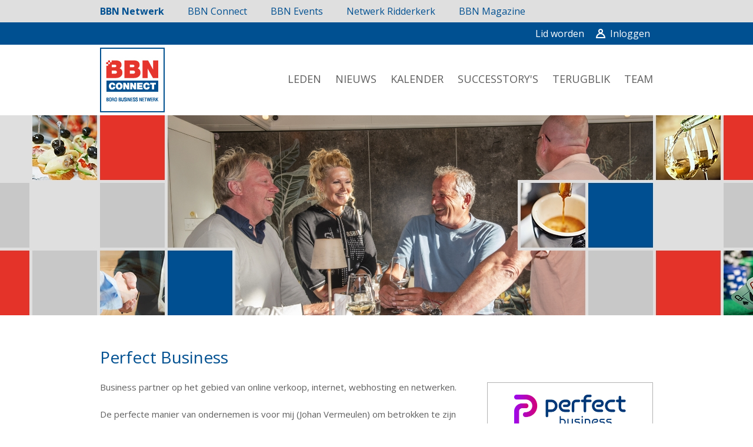

--- FILE ---
content_type: text/html; charset=UTF-8
request_url: https://www.bbnconnect.nl/lid.php?id=502
body_size: 1652
content:
<!doctype html>
<html>
<head>
<title>Perfect Business - BBN Connect</title>
<meta http-equiv="Content-Type" content="text/html; charset=utf-8" />
<meta name="viewport" content="width=device-width, initial-scale=1.0" />
<meta property="og:title" content="BBN Connect lid: Perfect Business" />
<meta property="og:description" content="Business partner op het gebied van online verkoop, internet, webhosting en netwerken. De perfecte manier van ondernemen is voor mij (Johan Vermeulen) om betrokken te zijn bij meerdere bedrijven. Door ..." />
<meta property="og:image" content="https://www.bbnconnect.nl/logos/sm1748470508.jpg" />
<link href="https://fonts.googleapis.com/css?family=Open+Sans:400,400i,600,600i,700,700i" rel="stylesheet">
<link href="/css/style.css" rel="stylesheet" type="text/css" />
<script type="text/javascript" src="/scripts/jquery-3.3.1.min.js"></script>
<link href="scripts/fotorama/fotorama.css" rel="stylesheet" type="text/css" />
<script src="scripts/fotorama/fotorama.js"></script><link rel="apple-touch-icon" sizes="180x180" href="/favicons/apple-touch-icon.png">
<link rel="icon" type="image/png" sizes="32x32" href="/favicons/favicon-32x32.png">
<link rel="icon" type="image/png" sizes="16x16" href="/favicons/favicon-16x16.png">
<link rel="manifest" href="/favicons/site.webmanifest">
<link rel="mask-icon" href="/favicons/safari-pinned-tab.svg" color="#2a448b">
<link rel="shortcut icon" href="/favicons/favicon.ico">
<meta name="msapplication-TileColor" content="#ffffff">
<meta name="msapplication-config" content="/favicons/browserconfig.xml">
<meta name="theme-color" content="#ffffff">
<script async src="https://www.googletagmanager.com/gtag/js?id=UA-2910329-27"></script>
<script>
  window.dataLayer = window.dataLayer || [];
  function gtag(){dataLayer.push(arguments);}
  gtag('js', new Date());

  gtag('config', 'UA-2910329-27');
</script></head>

<body>
<div class="netwerk-balk"><div class="head-tekst">
<a href="/bbnnetwerk.php">BBN Netwerk</a>
<a href="https://www.bbnconnect.nl">BBN Connect</a>
<a href="https://www.bbnevents.nl">BBN Events</a>
<a href="https://www.netwerkridderkerk.nl">Netwerk Ridderkerk</a>
<a href="https://www.bbnmagazine.nl">BBN Magazine</a>
</div></div> 
<div id="balkTop">
  <div class="loginmenu">
        <a href="/lidworden.php">Lid worden</a><a href="/inloggen.php"><img src="/images/login-icon_16px.png" class="loginimage" />Inloggen</a>
      </div>	
</div>
<div id="header">
  <a href="/"><img src="/images/logo-bbnconnect.jpg" class="logo" /></a>
  <a href="#"><img src="/images/menu_mob.png" id="menuButton" class="menuButton" /></a>
  <div id="menu">
    <a href="/leden.php">leden</a>
    <a href="/nieuws.php">nieuws</a>
    <a href="/kalender.php">kalender</a>
    <a href="/successtorys.php">successtory's</a>
    <a href="/terugblik.php">terugblik</a>
    <a href="/team.php">team</a>
	 <a href="/bbnnetwerk.php">bbn netwerk</a>
  </div>
  <div class="clear"></div>
</div>
<div class="headerfoto" style="background-image: url(/images/header5.jpg);"></div>
<div class="content">
	<div class="tekst-halfbreed">
		<div class="heading-leden">Perfect Business</div>
		<div><p>Business partner op het gebied van online verkoop, internet, webhosting en netwerken.<br /><br />De perfecte manier van ondernemen is voor mij (Johan Vermeulen) om betrokken te zijn bij meerdere bedrijven. Door mijn achtergrond als internet ondernemer heb ik veel kennis op het gebied van online verkoop, internet en webhosting. Deze kennis en ervaring zet ik in voor verschillende bedrijven &eacute;n het BBN Netwerk.<br /><br />Ik ben onder andere partner of (mede-)eigenaar van:</p><ul><li>Kabelpro</li><li>Perfect webhosting</li><li>Bold Online</li><li>BBN Connect</li><li>Yes Products</li><li>TopVacaturebank</li></ul><p>Heb jij een goed idee voor een samenwerking of wil je meer weten over wat ik doe? Neem dan gerust contact met mij op.</p></div>
		<div class="button-rood-login"><a href="inloggen.php">LOGIN VOOR MEER INFORMATIE</a></div>		<div class="clear"></div>
	</div>
	<div class="sidebar">
        <div class="bedrijf-sidebar-single"><img class="ledenlogo" src="logos/1748470508.jpg" style="max-width: 190px; max-height: 53px" /></div>		<div class="clear"></div>
        <div class="button-rood-login-mobiel"><a href="inloggen.php">LOGIN VOOR MEER INFORMATIE</a></div>	</div>
	<div class="clear"></div>
</div>
<div class="footer">
	<div class="footer-content">
		<div class="footer-1-basis">
			<div class="footer-1">
				<div class="footerheading">Partners</div>
				<a href="https://www.boroadvies.nl" target="_blank"><img src="/images/Boro-logo.png" class="footer-image"/></a>
				<a href="http://www.perfectbusiness.nl" target="_blank"><img src="/images/perfect-business.png" class="footer-image-2"/></a>
			</div>
		</div>
		<div class="footer-2-basis">
			<div class="footer-2">
				<div class="footerheading">Contact</div>
			  <div class="footertekst"><strong>Boro Brandl</strong><br><a href="mailto:info@boroadvies.nl">info@boroadvies.nl</a><br><br>
				<strong>Johan Vermeulen</strong><br><a href="mailto:johan@perfectbusiness.nl">johan@perfectbusiness.nl</a><br><br>
				<strong>Caroline Bakker</strong><br><a href="mailto:info@bbnconnect.nl">info@bbnconnect.nl</a></div>
			</div>
		</div>
		<div class="footer-3-basis">
			<div class="footer-3">
				<div class="footerheading">Volg ons</div>
				<a href="https://www.linkedin.com/company/bbn-connect" target="_blank"><img src="/images/linkedin-footer.jpg" class="footer-social"/></a><a href="https://www.facebook.com/bbnconnect/" target="_blank"><img src="/images/facebook-footer.jpg" class="footer-social"/></a><a href="https://www.instagram.com/bbnconnect/" target="_blank"><img src="/images/instagram-footer.jpg" class="footer-social"/></a><a href="https://www.youtube.com/channel/UCfY1TlD5RFRr7WHvqRDnLcA/" target="_blank"><img src="/images/youtube-footer.jpg" class="footer-social"/></a><br><br>
				<div class="footerheading">Nieuwsbrief</div>
				<div class="button-footer"><a href="/aanmelden-nieuwsbrief.php">AANMELDEN</a></div>
			</div>
		</div>	
		<div class="clear"></div>
	</div>
</div>
<div class="onderFooter">
  <div class="copyright">Copyright &copy; 2026 BBN Connect</div>
  <div class="clear"></div>
</div>
<script type="text/javascript" src="/scripts/menu.js"></script>
</body>
</html>

--- FILE ---
content_type: text/css
request_url: https://www.bbnconnect.nl/css/style.css
body_size: 6008
content:
@charset "utf-8";
/* CSS Document */

body {
	-webkit-text-size-adjust: none; /*zorgt ervoor dat font-size op de iPhone niet aangepast wordt*/
	width: 100%;
	margin: 0px;
	font-family: 'Open Sans', Arial, sans-serif;
	font-weight: 400;
	font-size: 15px;
	color: #5F5F5F;
}
form {
	margin: 0px;
}
img {
	border-top-style: none;
	border-right-style: none;
	border-bottom-style: none;
	border-left-style: none;
}
.clear {
	clear: both;
}
.video-container {
	position: relative;
	padding-bottom: 56.25%; /* ratio of 16x9 -> 9 / 16 = 0.5625 (56.25%) */
	padding-top: 0px; /* was 30px */
	height: 0;
	overflow: hidden;
    margin-bottom: 20px;
}
.video-container iframe, .video-container object, .video-container embed {
	position: absolute;
	top: 0;
	left: 0;
	width: 100%;
	height: 100%;
}
#balkTop {
	background-color: #005091;
	height: 38px;
}
.loginmenu {
	text-align: right;
	width: 960px;
	margin-right: auto;
	margin-left: auto;
    padding-top: 8px;
}
.loginmenu a {
	text-decoration: none;
	font-size: 16px;
	color: #ffffff;
	margin-left: 0px;
	padding-left: 10px;
	padding-right: 15px;
	padding-top: 8px;
	padding-bottom: 8px;
	/*set animation*/
	-webkit-transition: all 0.3s ease;
	transition: all 0.3s ease;
}
.loginmenu a:first-child {
	padding-right: 10px;
}
.loginmenu a:hover {
	background-color: #E5352D;
}
.loginmenu-foto {
    width: 38px;
    height: 38px;
    margin-top: -8px;
    margin-right: 10px;
    background-size: cover;
    float: right;
    display: block;
}
.loginimage {
	margin-bottom: -2px;
	margin-right: 8px;
}
.beheerimage {
	margin-right: 6px;
	margin-bottom: -2px;
}
.uitloggenimage {
	margin-right: 6px;
	margin-bottom: -2px;
}
#header {
	width: 1000px;
	margin-right: auto;
	margin-left: auto;
}
.logo {
	width: 110px;
	height: auto;
	margin-top: 5px;
	margin-bottom: 5px;
	margin-left: 30px;
	float: left;
}
.menuButton {
	display: none;
}
#menu {
	width: 800px;
	text-align: right;
	float: right;
	margin-top: 37px;
	margin-right: 20px; /*14px*/
	padding-top: 12px;
	padding-bottom: 11px;
}
#menu a {
	padding-left: 10px; /*16px*/
	padding-right: 10px; /*16px*/
	font-size: 18px;
	font-weight: 400;
	color: #5F5F5F;
	text-decoration: none;
	line-height: 18px;
	text-transform: uppercase;
	padding-top: 10px;
	padding-bottom: 11px;
}
#menu a:hover {
	color: #FFFFFF;
	text-decoration: none;
	background-color: #E43329;
}
.headerfoto {
	background-repeat: no-repeat;
	background-position: center center;
	background-color: #dfdfdf;
	height: 340px;
}
.content {
	width: 1000px;
	margin-right: auto;
	margin-left: auto;
	padding-top: 54px;
}
.content-1 {
	width: 1000px;
	margin-right: auto;
	margin-left: auto;
    margin-bottom: 25px;
}
.tekstbreed {
	width: auto;
	margin-left: 30px;
	margin-right: 30px;
	margin-bottom: 60px;
	font-size: 15px;
	line-height: 23px;
}
.tekstbreed a {
	text-decoration: underline;
	color: #E5352D;
}
.tekstbreed a:hover {
	text-decoration: underline;
	color: #5F5F5F;
}
.tekst-halfbreed {
	width: 610px;
	margin-left: 30px;
	margin-right: 30px;
	margin-bottom: 40px;
	font-size: 15px;
	line-height: 23px;
	float: left;
}
.tekst-halfbreed a {
	text-decoration: underline;
	color: #E5352D;
}
.tekst-halfbreed a:hover {
	text-decoration: underline;
	color: #5F5F5F;
}
.magazine {
	float: right;
	margin-left: 40px;
	margin-bottom: 60px;
}
#logoParade {
	height: 80px;
	margin-right: 30px;
	margin-left: 30px;
	position: relative;
}
#logoParade div.scrollableArea a {
	display: block;
	float: left;
	margin-left: 35px;
    margin-right: 35px;
}
#deelnemersTitel {
	font-size: 18px;
	line-height: 18px;
	color: #5F5F5F;
	text-transform: uppercase;
	text-align: center;
	margin-top: 50px;
	margin-bottom: 22px;
	background-image: url( ../images/lijn_deelnemers.jpg);
	background-repeat: no-repeat;
	background-position: center center;
	margin-right: 30px;
	margin-left: 30px;
}
/**************BUTTONS*****************/
.button-blauw-login-mobiel, .button-rood-login-mobiel, .button-blauw-mobiel {
    display: none;
}
.button-rood {
	margin-top: 6px;
	margin-bottom: 6px;
}
.button-rood-login {
	margin-top: 20px;
	margin-bottom: 0px;
    float: left;
}
.button-rood a, .button-rood-login a {
	font-size: 15px;
	line-height: 15px;
	font-weight: 700;
	color: #E5352D;
	text-decoration: none;
	background-image: url(../images/pijl-rood.png);
	background-position: right center;
	background-repeat: no-repeat;
	border-style: solid;
	border-width: 1px;
	border-color: #E5352D;
	padding-top: 5px;
	padding-bottom: 5px;
	padding-left: 8px;
	padding-right: 26px;
	/*set animation*/
	-webkit-transition: all 0.3s ease;
	transition: all 0.3s ease;
}
.button-rood a:hover, .button-rood-login a:hover {
	color: #ffffff;
	text-decoration: none;
	background-image: url(../images/pijl-wit.png);
	background-color: #E5352D;
}
.button-sidebar {
	margin-top: 14px;
	margin-bottom: 25px;
	margin-left: 20px;
}
.button-sidebar a {
	font-size: 15px;
	line-height: 15px;
	font-weight: 700;
	color: #E5352D;
	text-decoration: none;
	background-image: url(../images/pijl-rood.png);
	background-position: right center;
	background-repeat: no-repeat;
	border-style: solid;
	border-width: 1px;
	border-color: #E5352D;
	padding-top: 5px;
	padding-bottom: 5px;
	padding-left: 8px;
	padding-right: 26px;
	/*set animation*/
	-webkit-transition: all 0.3s ease;
	transition: all 0.3s ease;
}
.button-sidebar a:hover {
	color: #ffffff;
	text-decoration: none;
	background-image: url(../images/pijl-wit.png);
	background-color: #E5352D;
}
.button-blauw-login {
	margin-top: 20px;
	margin-bottom: 0px;
    float: left;
	margin-left: 0px;
	margin-right: 20px;
}
.button-blauw {
	margin-top: 6px;
	margin-bottom: 0px;
}
.button-blauw-inbeeld {
    margin-top: 6px;
	margin-bottom: 40px;
}
.button-blauw a, .button-blauw-login a, .button-blauw-inbeeld a {
	font-size: 15px;
	line-height: 15px;
	font-weight: 700;
	color: #005091;
	text-decoration: none;
	background-image: url(../images/pijl-blauw-terug.png);
	background-position: 8px center;
	background-repeat: no-repeat;
	border-style: solid;
	border-width: 1px;
	border-color: #005091;
	padding-top: 5px;
	padding-bottom: 5px;
	padding-left: 24px;
	padding-right: 8px;
	/*set animation*/
	-webkit-transition: all 0.3s ease;
	transition: all 0.3s ease;
}
.button-blauw a:hover, .button-blauw-login a:hover, .button-blauw-inbeeld a:hover {
	color: #ffffff;
	text-decoration: none;
	background-image: url(../images/pijl-wit-terug.png);
	background-color: #005091;
}
.button-wit {
	margin-top: 6px;
	margin-bottom: 6px;
}
.button-wit a {
	font-size: 15px;
	line-height: 15px;
	font-weight: 700;
	color: #ffffff;
	text-decoration: none;
	background-image: url(../images/pijl-wit.png);
	background-position: right center;
	background-repeat: no-repeat;
	border-style: solid;
	border-width: 1px;
	border-color: #ffffff;
	padding-top: 5px;
	padding-bottom: 5px;
	padding-left: 8px;
	padding-right: 26px;
}
.button-wit a:hover {
	color: #005091;
	text-decoration: none;
	background-image: url(../images/pijl-blauw.png);
	background-color: #ffffff;
	/*set animation*/
	-webkit-transition: all 0.3s ease;
	transition: all 0.3s ease;
}
.button-rood-mail, .button-rood-web {
	margin-top: 6px;
	margin-bottom: 30px;
    margin-right: 14px;
	float: left;
}
.button-rood-web a {
    background-image: url(../images/../images/web-rood-icon.png);
}
.button-rood-mail a {
    background-image: url(../images/../images/mail-rood-icon.png);
}
.button-rood-mail a, .button-rood-web a {
	text-decoration: none;
	background-position: center center;
	background-repeat: no-repeat;
	border-style: solid;
	border-width: 1px;
	border-color: #E5352D;
	padding-top: 5px;
	padding-bottom: 5px;
	padding-left: 6px;
	padding-right: 24px;
	/*set animation*/
	-webkit-transition: all 0.3s ease;
	transition: all 0.3s ease;
}
.button-rood-web a:hover {
    text-decoration: none;
	background-image: url(../images/../images/web-wit-icon.png);
	background-color: #E5352D;
}
.button-rood-mail a:hover {
	text-decoration: none;
	background-image: url(../images/../images/mail-wit-icon.png);
	background-color: #E5352D;
}
.button-footer {
	margin-top: 6px;
	margin-bottom: 6px;
}
.button-footer a {
	font-size: 15px;
	line-height: 15px;
	font-weight: 700;
	color: #5F5F5F;
	text-decoration: none;
	background-image: url(../images/pijl-grijs.png);
	background-position: right center;
	background-repeat: no-repeat;
	border-style: solid;
	border-width: 1px;
	border-color: #5F5F5F;
	padding-top: 5px;
	padding-bottom: 5px;
	padding-left: 8px;
	padding-right: 26px;
	/*set animation*/
	-webkit-transition: all 0.3s ease;
	transition: all 0.3s ease;
}
.button-footer a:hover {
	color: #ffffff;
	text-decoration: none;
	background-image: url(../images/pijl-wit.png);
	background-color: #5F5F5F;
}
.button-tel {
    height: 22px;
    font-size: 15px;
	line-height: 15px;
	font-weight: 700;
	text-align: center;
	color: #E5352D;
	margin-top: 1px;
	margin-bottom: 30px;
	margin-right: 14px;
	border-style: solid;
	border-width: 1px;
	border-color: #E5352D;
	padding-top: 8px;
	padding-left: 8px;
	padding-right: 8px;
	float: left;
}
.button-tel a {
    text-decoration: none;
    font-size: 15px;
	line-height: 15px;
	font-weight: 700;
	text-align: center;
	color: #E5352D;
}
.button-tel a:hover {
    text-decoration: none;
    font-size: 15px;
	line-height: 15px;
	font-weight: 700;
	text-align: center;
	color: #E5352D;
}
/***************************************/
.meerinformatie {
    font-size: 13px;
    font-weight: 700;
    /*color: #E5352D;*/
}
.heading {
	font-size: 28px;
	line-height: 34px;
	font-weight: 400;
	color: #E5352D;
	margin-bottom: 23px;
	margin-top: 0px;
}
.flex-box {
	display: -ms-flexbox;
	display: -webkit-flex;
	display: flex;
	-webkit-flex-wrap: wrap;
	-ms-flex-wrap: wrap;
	flex-wrap: wrap;
	-webkit-justify-content: space-between;
	-ms-flex-pack: justify;
	justify-content: space-between;
	-webkit-align-content: stretch;
	-ms-flex-line-pack: stretch;
	align-content: stretch;
	margin-left: 30px;
	margin-right: 30px;
	margin-top: 60px;
    /*margin-bottom: -24px;*/
}
.flex-content, .flex-content-overzicht {
	border-style: solid;
	border-width: 1px;
	border-color: #B2B2B2;
	margin-bottom: 40px;
	width: 288px;
}
.flex-content-leeg {
	width: 288px;
    height: 50px;
}
.leden {
	background-color: #E5352D;
	height: 22px;
	font-size: 14px;
	color: #ffffff;
	font-weight: 700;
	padding-top: 6px;
    padding-bottom: 6px;
    padding-left: 10px;
    padding-right: 10px;
    display: inline-block;
}
.flex-image {
	background-position: center center;
	background-size: cover;
	height: 208px;
    
    border-bottom: 1px solid #B2B2B2;
}
.bedrijf-blok {
	font-size: 14px;
    padding-top: 20px;
	padding-left: 20px;
	padding-right: 20px;
}
.titel-blok {
	font-size: 16px;
	line-height: 20px;
	font-weight: 700;
	color: #005091;
	padding-top: 4px;
	padding-left: 20px;
	padding-right: 20px;
	margin-bottom: 20px;
}
.titel-blok-beeld {
	font-size: 16px;
	line-height: 20px;
	font-weight: 700;
	color: #005091;
	padding-top: 20px;
	padding-left: 20px;
	padding-right: 20px;
	margin-bottom: 20px;
}
.tekst-blok {
	padding-left: 20px;
	padding-right: 20px;
	padding-bottom: 20px;
}
.tekst-blok a {
	text-decoration: none;
	color: #E5352D;
}
.aanmelden {
	font-size: 22px;
	line-height: 26px;
	color: #ffffff;
	font-weight: 400;
	background-color: #005091;
	text-align: center;
	padding-top: 40px;
	padding-bottom: 40px;
	text-transform: uppercase;
    margin-top: 60px;
	margin-bottom: 25px;
}
.aanmelden a {
	background-color: #ffffff;
    font-weight: 700;
	margin-right: 30px;
	padding-top: 8px;
	padding-right: 40px;
	padding-bottom: 8px;
	padding-left: 40px;
	color: #005091;
	text-decoration: none;
	text-transform: uppercase;
	font-size: 20px;
}
.aanmelden a:hover {
	color: #FFFFFF;
	text-decoration: none;
	background-color: #E5352D;
	/*set animation*/
	-webkit-transition: all 0.3s ease;
	transition: all 0.3s ease;
}
.footer {
	background-color: #DFDFDF;
}
.footer-content {
	width: 940px;
	margin-right: auto;
	margin-left: auto;
	padding-top: 20px;
	padding-bottom: 20px;
}
.footer-1-basis {
	width: 50%;
	float: left;
}
.footer-1 {
	width: 378px;
}
.footer-2-basis {
	width: 25%;
	float: left;
}
.footer-2 {
	width: 200px;
	display: block;
	margin-left: auto;
	margin-right: auto;
}
.footer-3-basis {
	width: 25%;
	float: left;
}
.footer-3 {
	width: 150px;
	float: right;
}
.footerheading {
	font-size: 14px;
	font-weight: 700;
	color: #E5352D;
	margin-bottom: 10px;
}
.footertekst {
	font-size: 13px;
	color: #5F5F5F;
	line-height: 16px;
}
.footertekst a {
	text-decoration: none;
	color: #5F5F5F;
}
.footertekst a:hover {
	color: #E5352D;
	/*set animation*/
	-webkit-transition: all 0.3s ease;
	transition: all 0.3s ease;
}
.footer-image {
	margin-right: 30px;
	margin-bottom: 12px;
}
.footer-image-2 {
	margin-bottom: 17px;
}
.footer-social {
	margin-right: 6px;
	width: 24px;
	height: auto;
}
.sidebar-social {
	margin-right: 8px;
	width: 30px;
	height: auto;
}
.bericht-social {
    margin-left: 5px;
}
.onderFooter {
	font-size: 13px;
	line-height: 18px;
	width: 942px;
	margin-right: auto;
	margin-left: auto;
	padding-top: 10px;
	padding-bottom: 20px;
	text-align: center;
}
.onderFooter a {
	color: #5F5F5F;
	text-decoration: none;
}
.onderFooter a:hover {
	color: #5F5F5F;
	text-decoration: underline;
}
.copyright {
	float: none;
}
.madeby {
	float: right;
}
.paginanummers {
	margin-left: 30px;
    margin-right: 30px;
    padding-bottom: 30px;
}
.pagina a, .pagina-actief a {
	text-decoration: none;
	background-color: #ffffff;
	border-style: solid;
	border-width: 1px;
	border-color: #5F5F5F;
	font-size: 14px;
    line-height: 14px;
	font-weight: 700;
	color: #5F5F5F;
    height: 23px;
	padding-left: 12px;
	padding-right: 12px;
	padding-top: 9px;
	margin-right: 12px;
	margin-bottom: 10px;
	float: left;
}
.pagina-actief a, .pagina-actief a:hover {
    background-color: #DFDFDF;
    text-decoration: none;
}
.pagina a:hover {
	text-decoration: none;
    background-color: #005091;
	color: #ffffff;
	border-style: solid;
	border-width: 1px;
	border-color: #005091;
	/*set animation*/
	-webkit-transition: all 0.3s ease;
	transition: all 0.3s ease;
}
.pijl-next a {
    width: 32px;
    height: 32px;
	text-decoration: none;
	background-color: #ffffff;
	background-repeat: no-repeat;
	background-position: center center;
	background-image: url(../images/pijl-grijs-next.png);
	border-style: solid;
	border-width: 1px;
	border-color: #5F5F5F;
	float: left;
    /*set animation*/
	-webkit-transition: all 0.3s ease;
	transition: all 0.3s ease;
}
.pijl-back a {
    width: 32px;
    height: 32px;
	text-decoration: none;
	background-color: #ffffff;
	background-repeat: no-repeat;
	background-position: center center;
	background-image: url(../images/pijl-grijs-back.png);
	border-style: solid;
	border-width: 1px;
	border-color: #5F5F5F;
    margin-right: 12px;
	float: left;
    /*set animation*/
	-webkit-transition: all 0.3s ease;
	transition: all 0.3s ease;
}
.pijl-next a:hover {
    text-decoration: none;
    background-color: #005091;
	color: #ffffff;
	border-style: solid;
	border-width: 1px;
	border-color: #005091;
    background-image: url(../images/pijl-wit-next.png);
}
.pijl-back a:hover {
    text-decoration: none;
    background-color: #005091;
	color: #ffffff;
	border-style: solid;
	border-width: 1px;
	border-color: #005091;
    background-image: url(../images/pijl-wit-back.png);
}

/**************************NIEUWSBERICHT*****************************************************/
.nieuws-image img {
	width: 610px;
	/*height: auto;*/
	margin-bottom: 20px;
	/*background-position: center;
	background-size: cover;
	background-repeat: no-repeat;*/
}
h1 {
	font-size: 28px;
	line-height: 34px;
	font-weight: 400;
	color: #005091;
	margin-bottom: 23px;
	margin-top: 0px;
}
.leden-nieuws {
	background-color: #E5352D;
	height: 22px;
	width: auto;
	font-size: 14px;
	color: #ffffff;
	font-weight: 700;
	padding-top: 5px;
	padding-bottom: 5px;
	padding-left: 10px;
	padding-right: 10px;
	float: left;
}
.social {
	margin-right: -5px;
	float: right;
}
.social-right {
    float: right;
    margin-top: 10px;
}
.datum-left {
    float: left;
    margin-bottom: 20px;
}
.datum {
	font-size: 14px;
	color: #5F5F5F;
	float: left;
}
.datum-kalender {
	font-size: 14px;
	font-weight: 700;
	color: #E5352D;
}
.auteur {
	font-size: 14px;
	font-weight: 700;
	color: #E5352D;
}
.auteur a {
	text-decoration: none;
	font-size: 14px;
	font-weight: 400;
	color: #5F5F5F;
}
.auteur a:hover {
	color: #E5352D;
	/*set animation*/
	-webkit-transition: all 0.3s ease;
	transition: all 0.3s ease;
}
.lijn {
	border-top: 1px solid #8c8b8b;
	margin-top: 30px;
	margin-bottom: 35px;
}
.lijn-form {
	border-top: 1px solid #8c8b8b;
	margin-top: 30px;
	margin-bottom: 35px;
}
/*******************SUCCESSTORY********************/
.logo-links {
	width: 450px;
	height: 200px;
	background-position: center;
	background-repeat: no-repeat;
	border-style: solid;
	border-width: 1px;
	border-color: #B2B2B2;
	margin-right: 40px;
	float: left;
	margin-bottom: 10px;
}
.logo-rechts {
	width: 450px;
	height: 200px;
	background-position: center;
	background-repeat: no-repeat;
	border-style: solid;
	border-width: 1px;
	border-color: #B2B2B2;
	float: right;
	margin-bottom: 10px;
}
/***********TABEL**************/
.tabel {
	text-align: left;
	margin-bottom: 40px;
}
.tabel th {
	color: #E5352D;
}
.tabel td a {
	color: #005091;
}
.tabel td a:hover {
	color: #E5352D;
	/*set animation*/
	-webkit-transition: all 0.3s ease;
	transition: all 0.3s ease;
}
/****************LEDEN*******************/
.toondrop {
	font-family: 'Open Sans', Arial, sans-serif;
	font-weight: 400;
	color: #5F5F5F;
	font-size: 15px;
	padding-top: 2px;
	padding-bottom: 2px;
	border-radius: 0px;
	border: 1px solid #B2B2B2;
}
.flex-box-leden {
	display: -ms-flexbox;
	display: -webkit-flex;
	display: flex;
	-webkit-flex-wrap: wrap;
	-ms-flex-wrap: wrap;
	flex-wrap: wrap;
	-webkit-justify-content: space-between;
	-ms-flex-pack: justify;
	justify-content: space-between;
	-webkit-align-content: stretch;
	-ms-flex-line-pack: stretch;
	align-content: stretch;
	margin-left: 30px;
	margin-right: 30px;
	margin-top: 20px;
}
.flex-content-leden {
	margin-bottom: 30px;
	width: 288px;
}
.flex-image-leden {
	background-position: center;
	/*background-size: contain;*/
	background-repeat: no-repeat;
	border-style: solid;
	border-width: 1px;
	border-color: #B2B2B2;
	height: 152px;
    /*width: 288px;*/
}
.titel-blok-leden {
	font-size: 16px;
	line-height: 20px;
/*	font-weight: 700;*/
	color: #5F5F5F;
	padding-top: 15px;
	padding-right: 20px;
	margin-bottom: 20px;
}
.titel-blok-leden a {
	text-decoration: none;
	font-size: 16px;
	line-height: 20px;
	color: #5F5F5F;
}
.titel-blok-leden a:hover {
	color: #E5352D;
}
.heading-welkom {
	font-size: 16px;
	font-weight: 700;
	color: #005091;
}
.heading-leden {
	font-size: 28px;
	line-height: 34px;
	font-weight: 400;
	color: #005091;
	margin-bottom: 23px;
	margin-top: 0px;
}
.ledenlogo {
	height: auto;
	margin-left: auto;
	margin-right: auto;
	display: block;
}
.ledenlogo-naw {
	height: auto;
	margin-left: auto;
	margin-right: auto;
    padding-bottom: 20px;
	display: block;
}
.sidebar {
	float: right;
	padding-bottom: 40px;
	margin-right: 30px;
}
.leden-sidebar, .bedrijf-sidebar, .bedrijf-sidebar-single {
	width: 240px;
	padding: 20px;
	border-style: solid;
	border-width: 1px;
	border-color: #B2B2B2;
	margin-top: 60px;
	margin-bottom: 20px;
	/*float: right;*/
}
.logo-sidebar {
	width: 240px;
	border-style: solid;
	border-width: 1px;
	border-color: #B2B2B2;
	margin-bottom: 20px;
	padding: 20px;
}
.persoon-foto {
	height: auto;
	width: 100%;
	background-position: center;
	background-repeat: no-repeat;
}
.persoon-sidebar {
	width: 240px;
/*	height: 220px;*/
	border-style: solid;
	border-width: 1px;
	border-color: #B2B2B2;
	padding: 20px;
	margin-bottom: 20px;
	/*float: right;*/
}
.nieuws-sidebar {
	width: 280px;
/*	height: 220px;*/
	border-style: solid;
	border-width: 1px;
	border-color: #B2B2B2;
	margin-bottom: 20px;
	/*float: right;*/
}
.nieuws-sidebar h3 {
	font-size: 18px;
	color: #E5352D;
	margin-bottom: 10px;
}
.datum-sidebar {
	font-size: 12px;
	margin-bottom: 0px;
	color: #5F5F5F;
	font-weight: 400;
}
.lijn-sidebar {
	border-top: 1px solid #8c8b8b;
    margin-top: 10px;
	margin-bottom: 10px;
}
.info-bedrijf {
	padding-bottom: 5px;
	font-size: 14px;
	line-height: 20px;
	font-weight: 400;
	color: #5F5F5F;
    overflow: hidden;
}
.info-bedrijf a {
	text-decoration: none;
	font-size: 14px;
	line-height: 20px;
	color: #5F5F5F;
}
.info-bedrijf a:hover {
	color: #E5352D;
}
.info-persoon {
	padding-bottom: 5px;
	padding-top: 0px;
	font-size: 14px;
	line-height: 20px;
	font-weight: 400;
	color: #5F5F5F;
    overflow: hidden;
}
.info-persoon a {
	text-decoration: none;
	font-size: 14px;
	line-height: 20px;
	color: #5F5F5F;
}
.info-persoon a:hover {
	color: #E5352D;
}
.info {
	padding: 20px;
	padding-bottom: 5px;
	padding-top: 0px;
	font-size: 14px;
	line-height: 20px;
	font-weight: 700;
	color: #005091;
}
.info a {
	text-decoration: none;
	font-size: 14px;
	line-height: 20px;
	color: #005091;
}
.info a:hover {
	color: #E5352D;
}
#toggle-profiel-titel, #toggle-hobbys-titel {
	text-decoration: none;
    font-size: 14px;
    font-weight: 700;
    color: #5F5F5F;
    padding-right: 15px;
	background-color: #ffffff;
	background-repeat: no-repeat;
	background-position: right;
	background-image: url(../images/pijl-toggle-grijs.png);
    margin-top: 15px;
    margin-right: 12px;
    display: inline-block;
    cursor: pointer;
    /*set animation*/
	-webkit-transition: all 0.3s ease;
	transition: all 0.3s ease;
}
#toggle-hobbys-titel {
    margin-top: 0px;
}
#toggle-profiel-titel:hover, #toggle-hobbys-titel:hover {
    color: #005091;
	background-image: url(../images/pijl-toggle-blauw.png);
}
#toggle-profiel-tekst, #toggle-hobbys-tekst {
    display: none;
}
.social-leden {
	margin-left: 20px;
	margin-bottom: 15px;
}
.social-persoon, .social-bedrijf {
	margin-top: 5px;
}
.slider {
	padding-top: 15px;
    margin-bottom: 20px;
}
/***********************TEAM****************************/
.flexbox-organisatie {
	display: -ms-flexbox;
	display: -webkit-flex;
	display: flex;
	-webkit-flex-wrap: wrap;
	-ms-flex-wrap: wrap;
	flex-wrap: wrap;
	-webkit-justify-content: space-between;
	-ms-flex-pack: justify;
	justify-content: space-between;
	margin-left: 30px;
	margin-right: 30px;
    margin-top: 30px;
}
.organisatie {
	width: calc(33% - 20px);
	margin-bottom: 0px !important;
}
.teamfoto {
	width: 100%;
	height: auto;
}
.tekst-foto h3 {
	font-size: 16px;
	color: #E5352D;
	margin-top: 5px;
	margin-bottom: 0px;
}
.tekst-foto p {
	margin-top: 0px;
	margin-bottom: 40px;
	font-size: 14px;
}
.tekst-foto a {
	text-decoration: none;
	color: #5F5F5F;
}
.tekst-foto a:hover {
	color: #E5352D;
}
.tekstbreed-beheer {
	width: 610px;
	margin-left: 30px;
	margin-right: 30px;
	padding-bottom: 40px;
	font-size: 15px;
	line-height: 23px;
	float: right;
}
.tekstbreed-beheer a {
	text-decoration: underline;
	color: #E5352D;
}
.tekstbreed-beheer a:hover {
	text-decoration: underline;
	color: #5F5F5F;
}
.beheer-button-wit {
	margin-top: 4px;
    margin-bottom: 5px;
}
.beheer-button-wit a {
	font-size: 15px;
	line-height: 15px;
	font-weight: 700;
	color: #E5352D;
	text-decoration: none;
    background-color: #FFFFFF;
    border-style: solid;
	border-width: 1px;
	border-color: #E5352D;
	padding-top: 4px;
	padding-bottom: 5px;
	padding-left: 14px;
	padding-right: 14px;
	/*set animation*/
	-webkit-transition: all 0.3s ease;
	transition: all 0.3s ease;
}
.beheer-button-wit a:hover {
	color: #FFFFFF;;
	text-decoration: none;
	background-color: #E5352D;
}
.beheer-button-rood {
	margin-top: 4px;
    margin-bottom: 5px;
}
.beheer-button-rood a {
	font-size: 15px;
	line-height: 15px;
	font-weight: 700;
	color: #FFFFFF;
	text-decoration: none;
    background-color: #E5352D;
    border-style: solid;
	border-width: 1px;
	border-color: #E5352D;
	padding-top: 4px;
	padding-bottom: 5px;
	padding-left: 14px;
	padding-right: 14px;
	/*set animation*/
	-webkit-transition: all 0.3s ease;
	transition: all 0.3s ease;
}
.beheer-button-rood a:hover {
	color: #E5352D;;
	text-decoration: none;
	background-color: #FFFFFF;
}
.beheer-tussen-buttons {
    height: 10px;
}
.menu-profiel {
	width: 240px;
	border-style: solid;
	border-width: 1px;
	border-color: #B2B2B2;
	float: left;
	padding-top: 20px;
	padding-left: 20px;
	padding-right: 20px;
	padding-bottom: 20px;
	margin-left: 30px;
	margin-bottom: 40px;
}
.menu-profiel a {
	display: block;
	text-decoration: none;
	background-color: #005091;
	font-weight: 700;
	font-size: 14px;
	color: #ffffff;
	padding: 10px;
	margin-bottom: 2px;
	/*set animation*/
	-webkit-transition: all 0.3s ease;
	transition: all 0.3s ease;
}
.menu-profiel a:hover {
	background-color: #E5352D;
}
#beheermenuBasis {
	display: none;
}
.flex-box-leden-welkom {
	display: -ms-flexbox;
	display: -webkit-flex;
	display: flex;
	-webkit-flex-wrap: wrap;
	-ms-flex-wrap: wrap;
	flex-wrap: wrap;
	-webkit-justify-content: space-between;
	-ms-flex-pack: justify;
	justify-content: space-between;
	-webkit-align-content: stretch;
	-ms-flex-line-pack: stretch;
	align-content: stretch;
	margin-top: 20px;
}
.flex-content-leden-welkom {
	margin-bottom: 25px;
	width: 290px;
}
/* laatste 2 */
.flex-content-leden-welkom:nth-last-child(-n+2) {
	margin-bottom: 0px;
}
.flex-image-leden-welkom {
	background-position: center;
	/*background-size: contain;*/
	background-repeat: no-repeat;
	border-style: solid;
	border-width: 1px;
	border-color: #B2B2B2;
	height: 150px;
}
.titel-blok-leden-welkom {
	font-size: 15px;
	line-height: 20px;
	color: #5F5F5F;
	padding-top: 10px;
	padding-right: 20px;
}
.titel-blok-leden-welkom a {
	text-decoration: none;
	font-size: 15px;
	line-height: 20px;
	color: #5F5F5F;
}
.titel-blok-leden-welkom a:hover {
	text-decoration: none;
    color: #E5352D;
}
.beheer-overzicht {
    border-bottom-style: solid;
	border-bottom-width: 1px;
	border-bottom-color: #B2B2B2;
    padding-bottom: 10px;
    margin-bottom: 10px;
}
.beheer-overzicht-titel {
    width: calc(100% - 50px);
    float: left;
}
.beheer-overzicht-button a {
    width: 26px;
    height: 26px;
    float: right;
    margin-top: 9px;
	text-decoration: none;
	background-color: #ffffff;
	background-repeat: no-repeat;
	background-position: center center;
	background-image: url(../images/pijl-grijs-next.png);
	border-style: solid;
	border-width: 1px;
	border-color: #5F5F5F;
    display: block;
    /*set animation*/
	-webkit-transition: all 0.3s ease;
	transition: all 0.3s ease;
}
.beheer-overzicht-button a:hover {
    background-color: #005091;
	color: #ffffff;
	border-style: solid;
	border-width: 1px;
	border-color: #005091;
    background-image: url(../images/pijl-wit-next.png);
}
.beheer-paginanummers {
    padding-top: 25px;
}
.beheer-pagina a, .beheer-pagina-actief a {
	text-decoration: none;
	background-color: #ffffff;
	border-style: solid;
	border-width: 1px;
	border-color: #5F5F5F;
	font-size: 14px;
    line-height: 14px;
	font-weight: 700;
	color: #5F5F5F;
    height: 23px;
	padding-left: 12px;
	padding-right: 12px;
	padding-top: 9px;
	margin-right: 12px;
	margin-bottom: 10px;
	float: left;
}
.beheer-pagina-actief a, .beheer-pagina-actief a:hover {
    background-color: #DFDFDF;
    text-decoration: none;
}
.beheer-pagina a:hover {
	text-decoration: none;
    background-color: #005091;
	color: #ffffff;
	border-style: solid;
	border-width: 1px;
	border-color: #005091;
	/*set animation*/
	-webkit-transition: all 0.3s ease;
	transition: all 0.3s ease;
}
.beheer-pijl-next a {
    width: 32px;
    height: 32px;
	text-decoration: none;
	background-color: #ffffff;
	background-repeat: no-repeat;
	background-position: center center;
	background-image: url(../images/pijl-grijs-next.png);
	border-style: solid;
	border-width: 1px;
	border-color: #5F5F5F;
	float: left;
    /*set animation*/
	-webkit-transition: all 0.3s ease;
	transition: all 0.3s ease;
}
.beheer-pijl-back a {
    width: 32px;
    height: 32px;
	text-decoration: none;
	background-color: #ffffff;
	background-repeat: no-repeat;
	background-position: center center;
	background-image: url(../images/pijl-grijs-back.png);
	border-style: solid;
	border-width: 1px;
	border-color: #5F5F5F;
    margin-right: 12px;
	float: left;
    /*set animation*/
	-webkit-transition: all 0.3s ease;
	transition: all 0.3s ease;
}
.beheer-pijl-next a:hover {
    text-decoration: none;
    background-color: #005091;
	color: #ffffff;
	border-style: solid;
	border-width: 1px;
	border-color: #005091;
    background-image: url(../images/pijl-wit-next.png);
}
.beheer-pijl-back a:hover {
    text-decoration: none;
    background-color: #005091;
	color: #ffffff;
	border-style: solid;
	border-width: 1px;
	border-color: #005091;
    background-image: url(../images/pijl-wit-back.png);
}
.beheer-regel-groep {
	font-weight: bold;
	padding-top: 20px;
	padding-bottom: 22px;
}
.beheer-regel {
	padding-bottom: 10px;
}
.beheer-regel .tekst {
	width: 150px;
	float: left;
}
.beheer-regel .veld {
	width: calc(100% - 170px);
	float: right;
}
.beheer-regel .veld p {
	margin-top: 0px;
    margin-bottom: 23px;
}
.beheer-regel .veld img {
	max-width: 300px;
	height: auto;
}
.form-regel-groep {
	font-weight: bold;
	padding-top: 20px;
	padding-bottom: 22px;
}
.form-regel {
	padding-bottom: 10px;
}
.form-regel .tekst {
	width: 150px;
	float: left;
}
.form-regel .veld {
	width: calc(100% - 170px);
	float: right;
}
.form-regel .veld .opmerking {
	font-size: 13px;
	line-height: 18px;
	color: #999999;
	margin-top: 3px;
	display: block;
}
.form-regel .veld input[type=text],
.form-regel .veld input[type=password] {
	font-size: 15px;
	color: #5F5F5F;
	line-height: 24px;
	width: calc(100% - 14px);
	height: 24px;
	padding-right: 6px;
	padding-left: 6px;
	border: 1px solid #B2B2B2;
	vertical-align: middle;
	border-radius: 0px;
	/* standaard weergave op none zetten (voor iPad) */
	-webkit-appearance: none;
}

/* aanpassing voor (gele) autofill velden in Chrome */
.form-regel .veld input:-webkit-autofill {
	-webkit-box-shadow: 0 0 0px 1000px #FFFFFF inset;
	-webkit-text-fill-color: #5F5F5F !important;
}
.form-regel .veld textarea {
	font-size: 15px;
	color: #5F5F5F;
	line-height: 20px;
	width: calc(100% - 14px);
	height: 120px;
	padding-right: 6px;
	padding-left: 6px;
	border: 1px solid #B2B2B2;
	border-radius: 0px;
	/* standaard weergave op none zetten (voor iPad) */
	-webkit-appearance: none;
}
.form-regel .veld select {
	font-family: 'Open Sans', Arial, sans-serif;
	font-weight: 400;
	color: #5F5F5F;
	font-size: 15px;
	width: 100%;
	padding-top: 2px;
	padding-bottom: 2px;
	border-radius: 0px;
	border: 1px solid #B2B2B2;
}
.form-regel .veld input[type=file] {
	font-size: 15px;
	color: #5F5F5F;
}
.form-regel .veld input[type=submit] {
	font-size: 15px;
	line-height: 15px;
	font-weight: 700;
	color: #FFFFFF;
	text-decoration: none;
	background-color: #E5352D;
	border-style: solid;
	border-width: 1px;
	border-color: #E5352D;
	padding-top: 7px;
	padding-bottom: 7px;
	padding-left: 15px;
	padding-right: 15px;
	margin-top: 20px;
	cursor: pointer;
	border-radius: 0px;
	/*set animation*/
	-webkit-transition: all 0.3s ease;
	transition: all 0.3s ease;
	/* standaard weergave op none zetten (voor iPad) */
	-webkit-appearance: none;
}
.form-regel .veld input[type=submit]:hover {
	color: #E5352D;
	text-decoration: none;
	background-color: #FFFFFF;
}
.form-regel .veld .logo-upload {
	width: 80px;
	height: 68px;
	float: left;
}
.form-regel .veld .logo-upload img {
	max-width: 68px;
	height: auto;
}
.form-regel .veld .foto-upload {
	width: 80px;
	float: left;
}
.form-regel .veld .foto-upload img {
	width: 68px;
	height: 68px;
}
.form-verborgen {
    display: none;
}
.foto-form-beheer {
	max-width: 68px;
	height: auto;
}
.button-form-beheer {
	font-size: 15px;
	line-height: 15px;
	font-weight: 700;
	color: #E5352D;
	text-decoration: none;
	background-color: #FFFFFF;
	border-style: solid;
	border-width: 1px;
	border-color: #E5352D;
	padding-top: 7px;
	padding-bottom: 7px;
	padding-left: 15px;
	padding-right: 15px;
	margin-top: 20px;
	cursor: pointer;
	border-radius: 0px;
	/*set animation*/
	-webkit-transition: all 0.3s ease;
	transition: all 0.3s ease;
	/* standaard weergave op none zetten (voor iPad) */
	-webkit-appearance: none;
}
.button-form-beheer:hover {
	color: #FFFFFF;
	text-decoration: none;
	background-color: #E5352D;
}
.button-form-beheer-rood {
    font-size: 15px;
	line-height: 15px;
	font-weight: 700;
	color: #FFFFFF;
	text-decoration: none;
	background-color: #E5352D;
	border-style: solid;
	border-width: 1px;
	border-color: #E5352D;
	padding-top: 7px;
	padding-bottom: 7px;
	padding-left: 15px;
	padding-right: 15px;
	margin-top: 20px;
	cursor: pointer;
	border-radius: 0px;
	/*set animation*/
	-webkit-transition: all 0.3s ease;
	transition: all 0.3s ease;
	/* standaard weergave op none zetten (voor iPad) */
	-webkit-appearance: none;
}
.button-form-beheer-rood:hover {
	color: #E5352D;
	text-decoration: none;
	background-color: #FFFFFF;
}
/******************BERICHTEN******************/
.berichten {
	width: 610px;
	margin-left: 30px;
	margin-right: 30px;
	margin-bottom: 40px;
	/*float: right;*/
	font-size: 15px;
	font-weight: 700;
	/*line-height: 30px;*/
	color: #005091;
	padding: 0px;
}
.laatsteberichten p a {
	border: 1px solid #B2B2B2;
	text-decoration: none;
	display: block;
	font-size: 15px;
	color: #5F5F5F;
	font-weight: 400;
	padding-left: 10px;
	padding-top: 10px;
	padding-bottom: 10px;
	margin-bottom: -10px;
	/*set animation*/
	-webkit-transition: all 0.3s ease;
	transition: all 0.3s ease;
}
.laatsteberichten p a:hover {
	color: #ffffff;
	background-color: #005091;
	border: 1px solid #005091;
}

#tekstBreed, #fotosFotorama {
	width: 940px;
	font-size: 15px;
	line-height: 23px;
}
.netwerk-balk{
	background-color: #DFDFDF;
	height: 38px;
}
.head-tekst {
	width: 1000px;
	font-size: 16px;
	margin-left: auto;
	margin-right: auto;
}
.head-tekst a {
	color: #005091;
	float: left;
	text-decoration: none;
	font-size: 16px;
	margin-left: 0px;
	padding-top: 8px;
	padding-left: 20px;
	padding-right: 20px;
	padding-bottom: 8px;
	/*set animation*/
	-webkit-transition: all 0.3s ease;
	transition: all 0.3s ease;
}
.head-tekst a:first-child {
	font-weight: 800;
	margin-left: 10px;
}
.head-tekst a:hover {
	background-color: #E5352D;
	color: #ffffff;
}
#menu a:last-child {
	display: none;
}
.fotobanner {
	font-size: 22px;
	line-height: 26px;
	color: #5F5F5F;
	background-color: #dfdfdf;
	text-align: center;
	margin-top: 48px;
	padding-top: 40px;
	padding-bottom: 40px;
	margin-bottom: -46px;
}
.fotobanner a {
	background-color: #E43328;
	margin-right: 30px;
	padding-top: 8px;
	padding-right: 40px;
	padding-bottom: 8px;
	padding-left: 40px;
	color: #FFFFFF;
	text-decoration: none;
	text-transform: uppercase;
	border: 2px solid #FFFFFF;
	font-size: 24px;
}
.fotobanner a:hover {
	color: #FFFFFF;
	text-decoration: none;
	background-color: #004F91;
}

/*############################################################################################*/
@media(max-width: 768px) {
.video-container {
	position: relative;
	padding-bottom: 56.25%;
	padding-top: 30px;
	height: 0;
	overflow: hidden;
}
.video-container iframe, .video-container object, .video-container embed {
	position: absolute;
	top: 0;
	left: 0;
	width: 100%;
	height: 100%;
}	
#tekstBreed, #fotosFotorama {
	width: 100%;
	margin-left: 0px;
}

.loginmenu {
	width: auto;
}
.loginmenu a:last-child {
	padding-right: 20px;
}
.loginmenu-foto {
    margin-right: 20px;
}
#header {
	width: auto;
	margin-right: 20px;
	margin-left: 20px;
}
.logo {
	margin-left: 0px;
}
.menuButton {
	display: inline;
	margin-top: 37px;
	float: right;
}
#menu {
	width: auto;
	text-align: left;
	margin-top: 0px;
	margin-right: auto;
	margin-left: auto;
	padding-top: 0px;
	padding-bottom: 0px;
	position: absolute;
	float: right;
	background-color: #FFFFFF;
	display: none;
	z-index: 5;
	top: 158px;
	right: 20px;
	border-right-width: 1px;
	border-left-width: 1px;
	border-right-style: solid;
	border-left-style: solid;
	border-right-color: #CCCCCC;
	border-left-color: #CCCCCC;
}
#menu a {
	color: #5F5F5F;
	border-left-style: none;
	padding-left: 20px;
	padding-right: 20px;
	padding-top: 12px;
	padding-bottom: 12px;
	font-size: 18px;
	font-weight: 400;
	text-decoration: none;
	line-height: 18px;
	display: block;
	border-bottom-width: 1px;
	border-bottom-style: solid;
	border-bottom-color: #CCCCCC;
}
#menu a:hover {
	color: #FFFFFF;
}
#deelnemersTitel {
	margin-top: 28px;
	margin-right: 20px;
	margin-left: 20px;
}
#logoParade {
	margin-right: 20px;
	margin-left: 20px;
}
#logoParade div.scrollableArea a {
	margin-left: 20px;
    margin-right: 20px;
}
#deelnemersLogos {
	margin-right: 0px;
	margin-left: 0px;
}
#deelnemers {
	width: 520px;
	margin-bottom: 0px;
}
#deelnemers img {
	margin-left: 0px;
	margin-right: 36px;
}
#bovenDeelnemers {
	height: 0px;
}
.headerfoto {
	background-size: auto 240px;
	height: 240px;
}
.button-blauw-login, .button-rood-login, .button-blauw  {
    display: none;
}



.button-blauw-mobiel {
    margin-bottom: 30px;
}

.button-blauw-login-mobiel, .button-rood-login-mobiel, .button-blauw-mobiel  {
	display: inherit;
}
.button-blauw-login-mobiel {
    margin-bottom: 20px;
}
.button-blauw-login-mobiel a, .button-blauw-mobiel a {
	font-size: 15px;
	line-height: 15px;
	font-weight: 700;
	color: #005091;
	text-decoration: none;
	background-image: url(../images/pijl-blauw-terug.png);
	background-position: 8px center;
	background-repeat: no-repeat;
	border-style: solid;
	border-width: 1px;
	border-color: #005091;
	padding-top: 5px;
	padding-bottom: 5px;
	padding-left: 24px;
	padding-right: 8px;
	/*set animation*/
	-webkit-transition: all 0.3s ease;
	transition: all 0.3s ease;
}
.button-blauw-login-mobiel a:hover, .button-blauw-mobiel a:hover {
	color: #ffffff;
	text-decoration: none;
	background-image: url(../images/pijl-wit-terug.png);
	background-color: #005091;
}
.button-rood-login-mobiel {
    margin-top: 30px;
    margin-bottom: 30px;
    white-space: nowrap;
}
.button-rood-login-mobiel a {
	font-size: 15px;
	line-height: 15px;
	font-weight: 700;
	color: #E5352D;
	text-decoration: none;
	background-image: url(../images/pijl-rood.png);
	background-position: right center;
	background-repeat: no-repeat;
	border-style: solid;
	border-width: 1px;
	border-color: #E5352D;
	padding-top: 5px;
	padding-bottom: 5px;
	padding-left: 8px;
	padding-right: 26px;
	/*set animation*/
	-webkit-transition: all 0.3s ease;
	transition: all 0.3s ease;
}
.button-rood-login-mobiel a:hover {
	color: #ffffff;
	text-decoration: none;
	background-image: url(../images/pijl-wit.png);
	background-color: #E5352D;
}





.lijn-form {
	width: calc(100% + 26px);
}
.aanmelden {
	font-size: 18px;
	margin-top: 25px;
	padding-left: 20px;
	padding-right: 20px;
	padding-top: 20px;
	padding-bottom: 20px;
}
.aanmelden a {
	margin-left: auto;
	margin-right: auto;
	padding-right: 0px;
	padding-left: 0px;
	display: block;
	width: 225px;
	margin-bottom: 6px;
}
.content {
	width: auto;
	padding-top: 25px;
}
.content-1 {
	width: auto;
}
.tekstbreed {
	margin-left: 20px;
	margin-right: 20px;
}
.tekst-halfbreed {
	width: auto;
	margin-left: 20px;
	margin-right: 20px;
    margin-bottom: 0px;
	font-size: 15px;
	line-height: 23px;
	float: none;
}
.nieuws-image img {
	width: 100%;
	/*height: auto;*/
/*	margin-bottom: 20px;
	background-position: center;
	background-size: auto;
	background-repeat: no-repeat;*/
}
.sidebar {
	float: none;
	margin-left: 20px;
	margin-right: 20px;
	margin-top: 20px;
	padding-bottom: 20px;
}
.logo-sidebar {
	width: calc(100% - 42px);
}
.persoon-sidebar {
	width: calc(50% - 60px);
	float: right;
    margin-top: 0px;
	margin-bottom: 30px;
}
.nieuws-sidebar {
	width: calc(100% - 2px);
    margin-bottom: 40px;
}
.bedrijf-sidebar {
	float: left;
	margin-top: 0px;
	margin-bottom: 30px;
	width: calc(50% - 60px);
}
.bedrijf-sidebar-single {
	width: calc(100% - 42px);
    margin-top: 0px;
    margin-bottom: 40px;
}
.flex-box {
	margin-left: 20px;
	margin-right: 20px;
}
.flex-content, .flex-content-overzicht {
	width: calc(50% - 15px);
	margin-right: 0px;
}
.flex-content-leeg {
	display: none;
}
/* .flex-content:last-child {
    display: none;
} */
.flex-box-leden {
	margin-left: 20px;
	margin-right: 20px;
}
.flex-content-leden {
	width: calc(50% - 15px);
	margin-right: 0px;
    margin-bottom: 10px;
	}
.flex-content-leden-welkom {
	width: calc(50% - 15px);
	margin-right: 0px;
	float: none;
}
.paginanummers {
	margin-left: 20px;
    margin-right: 20px;
}
.footer-content {
	width: auto; 
	margin-left: 20px;
}
.footer-image {
	margin-right: 0px;
}
.footer-1-basis {
	width: 38%; 
}
.footer-1 {
	width: 150px; 
}
.footer-2-basis {
	width: 31%; 
}
.footer-3-basis {
	width: 31%; 
}
.onderFooter {
	width: auto;
	margin-right: 20px;
	margin-left: 20px;
}

/*******************SUCCESSTORY********************/
.logo-links {
	width: auto;
	height: 200px;
	background-position: center;
	background-repeat: no-repeat;
	border-style: solid;
	border-width: 1px;
	border-color: #B2B2B2;
	margin-right: 0px;
	float: none;
	margin-bottom: 10px;
}
.logo-rechts {
	width: auto;
	height: 200px;
	background-position: center;
	background-repeat: no-repeat;
	border-style: solid;
	border-width: 1px;
	border-color: #B2B2B2;
	float: none;
	margin-bottom: 10px;
}
.flexbox-organisatie {
	margin-left: 20px;
	margin-right: 20px;
}
.menu-profiel {
	display: none;
}
#beheermenuBasis {
	display: inline;
}
#beheermenu {
	width: auto;
	border-top-width: 1px;
	border-right-width: 1px;
	border-left-width: 1px;
	border-top-style: solid;
	border-right-style: solid;
	border-left-style: solid;
	border-top-color: #B2B2B2;
	border-right-color: #B2B2B2;
	border-left-color: #B2B2B2;
	margin-left: 20px;
	margin-right: 20px;
}
#beheermenuLinkMob {
	background-image: url(../images/pijl_snelmenu_down.png);
	background-repeat: no-repeat;
	background-position: right 18px;
	display: block;
	border-bottom-width: 1px;
	border-bottom-style: solid;
	border-bottom-color: #B2B2B2;
	font-size: 15px;
	line-height: 18px;
	font-weight: 600;
	color: #005091;
	text-decoration: none;
	padding-top: 10px;
	padding-right: 8px;
	padding-bottom: 11px;
	padding-left: 13px;
	cursor: pointer;
}
#beheermenuLinkMob:hover {
	text-decoration: none;
	background-color: #F4F4F4;
}

#beheermenuSub {
	display: none;
}
#beheermenuSub a {
	display: block;
	border-bottom-width: 1px;
	border-bottom-style: solid;
	border-bottom-color: #B2B2B2;
	font-size: 15px;
	line-height: 18px;
	font-weight: 400;
	color: #5F5F5F;
	text-decoration: none;
	padding-top: 10px;
	padding-right: 8px;
	padding-bottom: 11px;
	padding-left: 13px;
}
#beheermenuSub a:hover {
	text-decoration: none;
	background-color: #F4F4F4;
}
.tekstbreed-beheer {
	width: auto;
	margin-left: 20px;
	margin-right: 20px;
	float: none;
}
#menu a:last-child {
	display: block;
}
.netwerk-balk {
	display: none;
}
.fotobanner {
	font-size: 18px;
	margin-top: 25px;
	padding-top: 20px;
	padding-bottom: 20px;
	margin-bottom: -15px;
}
.fotobanner a {
	margin-left: auto;
	margin-right: auto;
	padding-right: 10px;
	padding-left: 10px;
	display: block;
	max-width: 80%;
	margin-bottom: 6px;
}
}

/*############################################################################################*/

@media(max-width: 550px) {
.footer-content {
	margin-right: 20px;
	margin-left: 20px;
	text-align: center;
}
.footer-image {
	margin-right: 0px;
}
.footer-social {
	width: 30px;
	height: auto;
	}
.footer-1-basis {
	width: auto; 
	float: none;
}
.footer-1 {
	width: auto; 
}
.footer-1 img {
	margin-left: 10px;
	margin-right: 10px;
}
.footer-2-basis {
	width: auto; 
	float: none; 
	margin-top: 20px;
}
.footer-2 {
	width: auto;
	margin-left: 0px;
	margin-right: 0px;
}
.footer-3-basis {
	width: auto; 
	float: none; 
	margin-top: 25px;
}
.footer-3 {
	float: none; 
	width: auto;
}
.magazine {
	float: none;
	margin-left: 0px;
	margin-bottom: 20px;
}
.tekstbreed .margin {
 margin-bottom: 60px;
}
}

/*############################################################################################*/

@media(max-width: 500px) {
.logo {
	width: 78px;
}
.menuButton {
	margin-top: 25px;
	height: 35px;
	width: auto;
}
#menu {
	top: 126px;
}
.headerfoto {
	height: 150px;
	background-size: auto 150px;
}
.aanmelden {
	font-size: 18px;
}
.aanmelden strong {
	display: block;
}
.persoon-sidebar {
	width: calc(100% - 42px);
	float: none;
}
.bedrijf-sidebar {
	width: calc(100% - 42px);
	float: none;
}
.toondrop {
    max-width: 110px;
}
/* .flex-content:last-child {
    display: inline;
} */
.flex-content, .flex-content-overzicht {
	width: 100%;
}
.flex-content-leden {
	width: 100%;
	}
.flex-content-leden-welkom {
	width: 100%;
}
.copyright {
	float: none;
	padding-bottom: 6px;
}
.madeby {
	float: none;
}
.sorteer-az {
	float: none;
	margin-bottom: 10px;
}
.sorteer-categorie {
	margin-left: 20px;
	float: none;	
}
.organisatie {
	width: 100%;
	margin-top: 0px;
}
.tekst-foto p {
	margin-bottom: 30px;
}
.beheer-regel-groep {
	font-weight: bold;
	padding-top: 20px;
	padding-bottom: 22px;
    color: #E5352D;
}
.beheer-regel .tekst {
	width: auto;
	float: none;
	padding-bottom: 4px;
    font-weight: 700;
}
.beheer-regel .veld {
	width: 100%;
	float: left;
}
.form-regel .tekst {
	width: auto;
	float: none;
	padding-bottom: 4px;
}
.form-regel .veld {
	width: 100%;
	float: left;
}
.beheer-buttons-overflow {
    overflow: hidden;
}
.social-right {
    float: none;
    margin-top: 0px;
}
.datum-left {
    float: none;
}
.bericht-social {
    margin-right: 5px;
    margin-left: 0px;
}
.fotobanner {
	font-size: 18px;
}
.fotobanner strong {
	display: block;
}
}

/*############################################################################################*/

@media(max-width: 280px) {

.footer-image {
	margin-right: 0px;
}
}


--- FILE ---
content_type: application/javascript
request_url: https://www.bbnconnect.nl/scripts/menu.js
body_size: 81
content:
$( "#menuButton" ).click(function() {
  $( "#menu" ).slideToggle( "fast" );
});

$(window).on("resize", function () {
    if ($(window).width() > 768) {
        $('#menu').css('display','');
    }
}).resize();



// snelmenu
$( "#beheermenuLinkMob" ).click(function() {
  $( "#beheermenuSub" ).slideToggle( "fast", function() { 
    if ($('#beheermenuSub').is(':hidden')) {
      $('#beheermenuLinkMob').css('backgroundImage','url(../images/pijl_snelmenu_down.png)');
    }
    else {
      $('#beheermenuLinkMob').css('backgroundImage','url(../images/pijl_snelmenu_up.png)');
    }
  });
});

$(window).on("resize", function () {
    if ($(window).width() > 768) {
        $('#snelmenuSub').css('display','');
    }
}).resize();



// profiel en hobby's
$( "#toggle-profiel-titel" ).click(function() {
  $( "#toggle-profiel-tekst" ).slideToggle( "fast", function() { 
    if ($('#toggle-profiel-tekst').is(':hidden')) {
      $('#toggle-hobbys-titel').css('marginTop','0px');
      if ($('#toggle-hobbys-tekst').is(':hidden')) {
        $('#toggle-hobbys-titel').css('marginTop','0px');
      }
      else {
        $('#toggle-hobbys-titel').css('marginTop','15px');
      }
    }
    else {
      $('#toggle-hobbys-titel').css('marginTop','15px');
    }
  });
});

$( "#toggle-hobbys-titel" ).click(function() {
  $( "#toggle-hobbys-tekst" ).slideToggle( "fast", function() { 
    if ($('#toggle-hobbys-tekst').is(':hidden')) {
      $('#toggle-hobbys-titel').css('marginTop','0px');
      if ($('#toggle-profiel-tekst').is(':hidden')) {
        $('#toggle-hobbys-titel').css('marginTop','0px');
      }
      else {
        $('#toggle-hobbys-titel').css('marginTop','15px');
      }
    }
    else {
      $('#toggle-hobbys-titel').css('marginTop','15px');
    }
  });
});